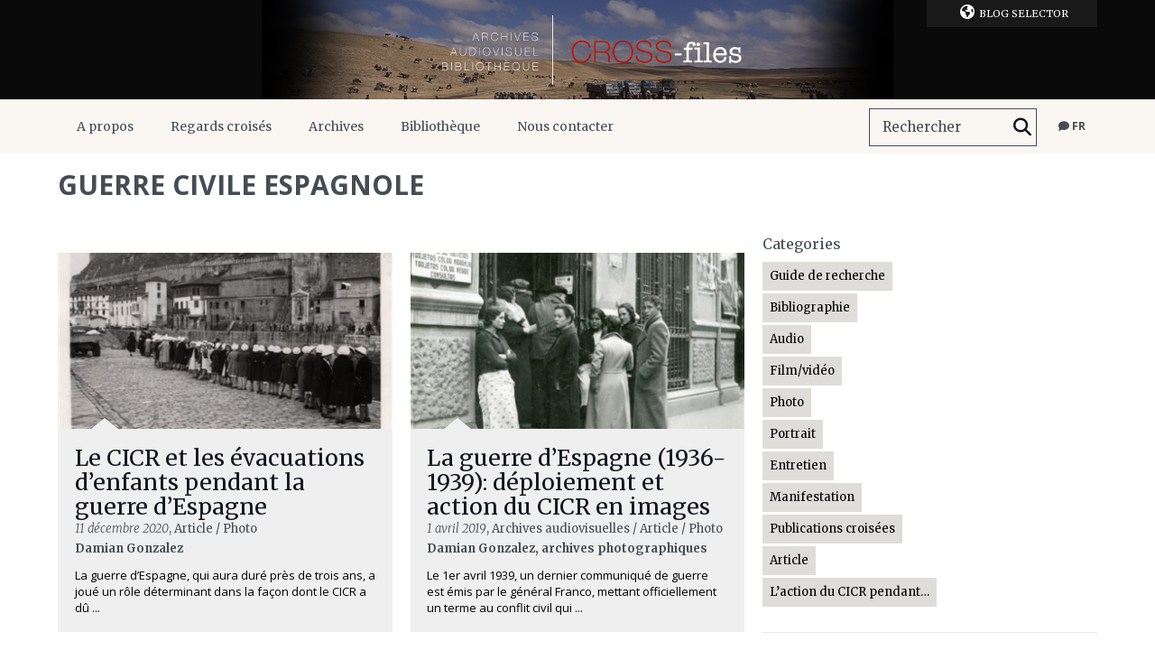

--- FILE ---
content_type: text/html; charset=UTF-8
request_url: https://blogs.icrc.org/cross-files/fr/tag/guerre-civile-espagnole/
body_size: 10570
content:
<!doctype html>
<html class="no-js" lang="fr-FR">
<head>
    <meta charset="utf-8">
    <title>Guerre civile espagnole Archives - Cross-Files | ICRC Archives, audiovisual and library | Cross-Files | ICRC Archives, audiovisual and library</title>
    <meta http-equiv="X-UA-Compatible" content="IE=edge,chrome=1">
    <meta name="viewport" content="width=device-width">
    <link rel="shortcut icon" href="https://blogs.icrc.org/app/themes/icrc_blogs_2015/favicon.ico">
    <meta name='robots' content='index, follow, max-image-preview:large, max-snippet:-1, max-video-preview:-1' />
	<style>img:is([sizes="auto" i], [sizes^="auto," i]) { contain-intrinsic-size: 3000px 1500px }</style>
	<link rel="alternate" hreflang="fr" href="https://blogs.icrc.org/cross-files/fr/tag/guerre-civile-espagnole/" />

	<!-- This site is optimized with the Yoast SEO plugin v26.3 - https://yoast.com/wordpress/plugins/seo/ -->
	<link rel="canonical" href="https://blogs.icrc.org/cross-files/fr/tag/guerre-civile-espagnole/" />
	<meta property="og:locale" content="fr_FR" />
	<meta property="og:type" content="article" />
	<meta property="og:title" content="Guerre civile espagnole Archives - Cross-Files | ICRC Archives, audiovisual and library" />
	<meta property="og:url" content="https://blogs.icrc.org/cross-files/fr/tag/guerre-civile-espagnole/" />
	<meta property="og:site_name" content="Cross-Files | ICRC Archives, audiovisual and library" />
	<script type="application/ld+json" class="yoast-schema-graph">{"@context":"https://schema.org","@graph":[{"@type":"CollectionPage","@id":"https://blogs.icrc.org/cross-files/fr/tag/guerre-civile-espagnole/","url":"https://blogs.icrc.org/cross-files/fr/tag/guerre-civile-espagnole/","name":"Guerre civile espagnole Archives - Cross-Files | ICRC Archives, audiovisual and library","isPartOf":{"@id":"https://blogs.icrc.org/cross-files/fr/#website"},"primaryImageOfPage":{"@id":"https://blogs.icrc.org/cross-files/fr/tag/guerre-civile-espagnole/#primaryimage"},"image":{"@id":"https://blogs.icrc.org/cross-files/fr/tag/guerre-civile-espagnole/#primaryimage"},"thumbnailUrl":"https://blogs.icrc.org/app/uploads/sites/106/2020/12/V-P-HIST-01860-09.jpg","breadcrumb":{"@id":"https://blogs.icrc.org/cross-files/fr/tag/guerre-civile-espagnole/#breadcrumb"},"inLanguage":"fr-FR"},{"@type":"ImageObject","inLanguage":"fr-FR","@id":"https://blogs.icrc.org/cross-files/fr/tag/guerre-civile-espagnole/#primaryimage","url":"https://blogs.icrc.org/app/uploads/sites/106/2020/12/V-P-HIST-01860-09.jpg","contentUrl":"https://blogs.icrc.org/app/uploads/sites/106/2020/12/V-P-HIST-01860-09.jpg","width":500,"height":362},{"@type":"BreadcrumbList","@id":"https://blogs.icrc.org/cross-files/fr/tag/guerre-civile-espagnole/#breadcrumb","itemListElement":[{"@type":"ListItem","position":1,"name":"Home","item":"https://blogs.icrc.org/cross-files/fr/"},{"@type":"ListItem","position":2,"name":"Guerre civile espagnole"}]},{"@type":"WebSite","@id":"https://blogs.icrc.org/cross-files/fr/#website","url":"https://blogs.icrc.org/cross-files/fr/","name":"Cross-Files | ICRC Archives, audiovisual and library","description":"ICRC Paper and AV Archives &amp; Library","potentialAction":[{"@type":"SearchAction","target":{"@type":"EntryPoint","urlTemplate":"https://blogs.icrc.org/cross-files/fr/?s={search_term_string}"},"query-input":{"@type":"PropertyValueSpecification","valueRequired":true,"valueName":"search_term_string"}}],"inLanguage":"fr-FR"}]}</script>
	<!-- / Yoast SEO plugin. -->


<link rel='dns-prefetch' href='//www.google.com' />
<link rel="alternate" type="application/rss+xml" title="Cross-Files | ICRC Archives, audiovisual and library &raquo; Flux de l’étiquette Guerre civile espagnole" href="https://blogs.icrc.org/cross-files/fr/tag/guerre-civile-espagnole/feed/" />
<script type="text/javascript">
/* <![CDATA[ */
window._wpemojiSettings = {"baseUrl":"https:\/\/s.w.org\/images\/core\/emoji\/16.0.1\/72x72\/","ext":".png","svgUrl":"https:\/\/s.w.org\/images\/core\/emoji\/16.0.1\/svg\/","svgExt":".svg","source":{"concatemoji":"https:\/\/blogs.icrc.org\/cross-files\/wp-includes\/js\/wp-emoji-release.min.js?ver=6.8.3"}};
/*! This file is auto-generated */
!function(s,n){var o,i,e;function c(e){try{var t={supportTests:e,timestamp:(new Date).valueOf()};sessionStorage.setItem(o,JSON.stringify(t))}catch(e){}}function p(e,t,n){e.clearRect(0,0,e.canvas.width,e.canvas.height),e.fillText(t,0,0);var t=new Uint32Array(e.getImageData(0,0,e.canvas.width,e.canvas.height).data),a=(e.clearRect(0,0,e.canvas.width,e.canvas.height),e.fillText(n,0,0),new Uint32Array(e.getImageData(0,0,e.canvas.width,e.canvas.height).data));return t.every(function(e,t){return e===a[t]})}function u(e,t){e.clearRect(0,0,e.canvas.width,e.canvas.height),e.fillText(t,0,0);for(var n=e.getImageData(16,16,1,1),a=0;a<n.data.length;a++)if(0!==n.data[a])return!1;return!0}function f(e,t,n,a){switch(t){case"flag":return n(e,"\ud83c\udff3\ufe0f\u200d\u26a7\ufe0f","\ud83c\udff3\ufe0f\u200b\u26a7\ufe0f")?!1:!n(e,"\ud83c\udde8\ud83c\uddf6","\ud83c\udde8\u200b\ud83c\uddf6")&&!n(e,"\ud83c\udff4\udb40\udc67\udb40\udc62\udb40\udc65\udb40\udc6e\udb40\udc67\udb40\udc7f","\ud83c\udff4\u200b\udb40\udc67\u200b\udb40\udc62\u200b\udb40\udc65\u200b\udb40\udc6e\u200b\udb40\udc67\u200b\udb40\udc7f");case"emoji":return!a(e,"\ud83e\udedf")}return!1}function g(e,t,n,a){var r="undefined"!=typeof WorkerGlobalScope&&self instanceof WorkerGlobalScope?new OffscreenCanvas(300,150):s.createElement("canvas"),o=r.getContext("2d",{willReadFrequently:!0}),i=(o.textBaseline="top",o.font="600 32px Arial",{});return e.forEach(function(e){i[e]=t(o,e,n,a)}),i}function t(e){var t=s.createElement("script");t.src=e,t.defer=!0,s.head.appendChild(t)}"undefined"!=typeof Promise&&(o="wpEmojiSettingsSupports",i=["flag","emoji"],n.supports={everything:!0,everythingExceptFlag:!0},e=new Promise(function(e){s.addEventListener("DOMContentLoaded",e,{once:!0})}),new Promise(function(t){var n=function(){try{var e=JSON.parse(sessionStorage.getItem(o));if("object"==typeof e&&"number"==typeof e.timestamp&&(new Date).valueOf()<e.timestamp+604800&&"object"==typeof e.supportTests)return e.supportTests}catch(e){}return null}();if(!n){if("undefined"!=typeof Worker&&"undefined"!=typeof OffscreenCanvas&&"undefined"!=typeof URL&&URL.createObjectURL&&"undefined"!=typeof Blob)try{var e="postMessage("+g.toString()+"("+[JSON.stringify(i),f.toString(),p.toString(),u.toString()].join(",")+"));",a=new Blob([e],{type:"text/javascript"}),r=new Worker(URL.createObjectURL(a),{name:"wpTestEmojiSupports"});return void(r.onmessage=function(e){c(n=e.data),r.terminate(),t(n)})}catch(e){}c(n=g(i,f,p,u))}t(n)}).then(function(e){for(var t in e)n.supports[t]=e[t],n.supports.everything=n.supports.everything&&n.supports[t],"flag"!==t&&(n.supports.everythingExceptFlag=n.supports.everythingExceptFlag&&n.supports[t]);n.supports.everythingExceptFlag=n.supports.everythingExceptFlag&&!n.supports.flag,n.DOMReady=!1,n.readyCallback=function(){n.DOMReady=!0}}).then(function(){return e}).then(function(){var e;n.supports.everything||(n.readyCallback(),(e=n.source||{}).concatemoji?t(e.concatemoji):e.wpemoji&&e.twemoji&&(t(e.twemoji),t(e.wpemoji)))}))}((window,document),window._wpemojiSettings);
/* ]]> */
</script>
<link rel='stylesheet' id='wnk-styles-css' href='https://blogs.icrc.org/app/themes/icrc_blogs_2015/www/css/styles.css' type='text/css' media='all' />
<link rel='stylesheet' id='wnk-print-css' href='https://blogs.icrc.org/app/themes/icrc_blogs_2015/www/css/print.css' type='text/css' media='print' />
<link rel='stylesheet' id='wnk-fontawesome-css' href='https://blogs.icrc.org/app/themes/icrc_blogs_2015/www/css/fontawesomevsix/all.min.css' type='text/css' media='all' />
<link rel='stylesheet' id='wnk-fontawesomeshims-css' href='https://blogs.icrc.org/app/themes/icrc_blogs_2015/www/css/fontawesomevsix/v4-shims.min.css' type='text/css' media='all' />
<style id='wp-emoji-styles-inline-css' type='text/css'>

	img.wp-smiley, img.emoji {
		display: inline !important;
		border: none !important;
		box-shadow: none !important;
		height: 1em !important;
		width: 1em !important;
		margin: 0 0.07em !important;
		vertical-align: -0.1em !important;
		background: none !important;
		padding: 0 !important;
	}
</style>
<link rel='stylesheet' id='magic-login-login-block-css' href='https://blogs.icrc.org/app/plugins/magic-login/dist/css/login-block-style.css?ver=2.6.2' type='text/css' media='all' />
<style id='global-styles-inline-css' type='text/css'>
:root{--wp--preset--aspect-ratio--square: 1;--wp--preset--aspect-ratio--4-3: 4/3;--wp--preset--aspect-ratio--3-4: 3/4;--wp--preset--aspect-ratio--3-2: 3/2;--wp--preset--aspect-ratio--2-3: 2/3;--wp--preset--aspect-ratio--16-9: 16/9;--wp--preset--aspect-ratio--9-16: 9/16;--wp--preset--color--black: #000000;--wp--preset--color--cyan-bluish-gray: #abb8c3;--wp--preset--color--white: #ffffff;--wp--preset--color--pale-pink: #f78da7;--wp--preset--color--vivid-red: #cf2e2e;--wp--preset--color--luminous-vivid-orange: #ff6900;--wp--preset--color--luminous-vivid-amber: #fcb900;--wp--preset--color--light-green-cyan: #7bdcb5;--wp--preset--color--vivid-green-cyan: #00d084;--wp--preset--color--pale-cyan-blue: #8ed1fc;--wp--preset--color--vivid-cyan-blue: #0693e3;--wp--preset--color--vivid-purple: #9b51e0;--wp--preset--gradient--vivid-cyan-blue-to-vivid-purple: linear-gradient(135deg,rgba(6,147,227,1) 0%,rgb(155,81,224) 100%);--wp--preset--gradient--light-green-cyan-to-vivid-green-cyan: linear-gradient(135deg,rgb(122,220,180) 0%,rgb(0,208,130) 100%);--wp--preset--gradient--luminous-vivid-amber-to-luminous-vivid-orange: linear-gradient(135deg,rgba(252,185,0,1) 0%,rgba(255,105,0,1) 100%);--wp--preset--gradient--luminous-vivid-orange-to-vivid-red: linear-gradient(135deg,rgba(255,105,0,1) 0%,rgb(207,46,46) 100%);--wp--preset--gradient--very-light-gray-to-cyan-bluish-gray: linear-gradient(135deg,rgb(238,238,238) 0%,rgb(169,184,195) 100%);--wp--preset--gradient--cool-to-warm-spectrum: linear-gradient(135deg,rgb(74,234,220) 0%,rgb(151,120,209) 20%,rgb(207,42,186) 40%,rgb(238,44,130) 60%,rgb(251,105,98) 80%,rgb(254,248,76) 100%);--wp--preset--gradient--blush-light-purple: linear-gradient(135deg,rgb(255,206,236) 0%,rgb(152,150,240) 100%);--wp--preset--gradient--blush-bordeaux: linear-gradient(135deg,rgb(254,205,165) 0%,rgb(254,45,45) 50%,rgb(107,0,62) 100%);--wp--preset--gradient--luminous-dusk: linear-gradient(135deg,rgb(255,203,112) 0%,rgb(199,81,192) 50%,rgb(65,88,208) 100%);--wp--preset--gradient--pale-ocean: linear-gradient(135deg,rgb(255,245,203) 0%,rgb(182,227,212) 50%,rgb(51,167,181) 100%);--wp--preset--gradient--electric-grass: linear-gradient(135deg,rgb(202,248,128) 0%,rgb(113,206,126) 100%);--wp--preset--gradient--midnight: linear-gradient(135deg,rgb(2,3,129) 0%,rgb(40,116,252) 100%);--wp--preset--font-size--small: 13px;--wp--preset--font-size--medium: 20px;--wp--preset--font-size--large: 36px;--wp--preset--font-size--x-large: 42px;--wp--preset--spacing--20: 0.44rem;--wp--preset--spacing--30: 0.67rem;--wp--preset--spacing--40: 1rem;--wp--preset--spacing--50: 1.5rem;--wp--preset--spacing--60: 2.25rem;--wp--preset--spacing--70: 3.38rem;--wp--preset--spacing--80: 5.06rem;--wp--preset--shadow--natural: 6px 6px 9px rgba(0, 0, 0, 0.2);--wp--preset--shadow--deep: 12px 12px 50px rgba(0, 0, 0, 0.4);--wp--preset--shadow--sharp: 6px 6px 0px rgba(0, 0, 0, 0.2);--wp--preset--shadow--outlined: 6px 6px 0px -3px rgba(255, 255, 255, 1), 6px 6px rgba(0, 0, 0, 1);--wp--preset--shadow--crisp: 6px 6px 0px rgba(0, 0, 0, 1);}:where(.is-layout-flex){gap: 0.5em;}:where(.is-layout-grid){gap: 0.5em;}body .is-layout-flex{display: flex;}.is-layout-flex{flex-wrap: wrap;align-items: center;}.is-layout-flex > :is(*, div){margin: 0;}body .is-layout-grid{display: grid;}.is-layout-grid > :is(*, div){margin: 0;}:where(.wp-block-columns.is-layout-flex){gap: 2em;}:where(.wp-block-columns.is-layout-grid){gap: 2em;}:where(.wp-block-post-template.is-layout-flex){gap: 1.25em;}:where(.wp-block-post-template.is-layout-grid){gap: 1.25em;}.has-black-color{color: var(--wp--preset--color--black) !important;}.has-cyan-bluish-gray-color{color: var(--wp--preset--color--cyan-bluish-gray) !important;}.has-white-color{color: var(--wp--preset--color--white) !important;}.has-pale-pink-color{color: var(--wp--preset--color--pale-pink) !important;}.has-vivid-red-color{color: var(--wp--preset--color--vivid-red) !important;}.has-luminous-vivid-orange-color{color: var(--wp--preset--color--luminous-vivid-orange) !important;}.has-luminous-vivid-amber-color{color: var(--wp--preset--color--luminous-vivid-amber) !important;}.has-light-green-cyan-color{color: var(--wp--preset--color--light-green-cyan) !important;}.has-vivid-green-cyan-color{color: var(--wp--preset--color--vivid-green-cyan) !important;}.has-pale-cyan-blue-color{color: var(--wp--preset--color--pale-cyan-blue) !important;}.has-vivid-cyan-blue-color{color: var(--wp--preset--color--vivid-cyan-blue) !important;}.has-vivid-purple-color{color: var(--wp--preset--color--vivid-purple) !important;}.has-black-background-color{background-color: var(--wp--preset--color--black) !important;}.has-cyan-bluish-gray-background-color{background-color: var(--wp--preset--color--cyan-bluish-gray) !important;}.has-white-background-color{background-color: var(--wp--preset--color--white) !important;}.has-pale-pink-background-color{background-color: var(--wp--preset--color--pale-pink) !important;}.has-vivid-red-background-color{background-color: var(--wp--preset--color--vivid-red) !important;}.has-luminous-vivid-orange-background-color{background-color: var(--wp--preset--color--luminous-vivid-orange) !important;}.has-luminous-vivid-amber-background-color{background-color: var(--wp--preset--color--luminous-vivid-amber) !important;}.has-light-green-cyan-background-color{background-color: var(--wp--preset--color--light-green-cyan) !important;}.has-vivid-green-cyan-background-color{background-color: var(--wp--preset--color--vivid-green-cyan) !important;}.has-pale-cyan-blue-background-color{background-color: var(--wp--preset--color--pale-cyan-blue) !important;}.has-vivid-cyan-blue-background-color{background-color: var(--wp--preset--color--vivid-cyan-blue) !important;}.has-vivid-purple-background-color{background-color: var(--wp--preset--color--vivid-purple) !important;}.has-black-border-color{border-color: var(--wp--preset--color--black) !important;}.has-cyan-bluish-gray-border-color{border-color: var(--wp--preset--color--cyan-bluish-gray) !important;}.has-white-border-color{border-color: var(--wp--preset--color--white) !important;}.has-pale-pink-border-color{border-color: var(--wp--preset--color--pale-pink) !important;}.has-vivid-red-border-color{border-color: var(--wp--preset--color--vivid-red) !important;}.has-luminous-vivid-orange-border-color{border-color: var(--wp--preset--color--luminous-vivid-orange) !important;}.has-luminous-vivid-amber-border-color{border-color: var(--wp--preset--color--luminous-vivid-amber) !important;}.has-light-green-cyan-border-color{border-color: var(--wp--preset--color--light-green-cyan) !important;}.has-vivid-green-cyan-border-color{border-color: var(--wp--preset--color--vivid-green-cyan) !important;}.has-pale-cyan-blue-border-color{border-color: var(--wp--preset--color--pale-cyan-blue) !important;}.has-vivid-cyan-blue-border-color{border-color: var(--wp--preset--color--vivid-cyan-blue) !important;}.has-vivid-purple-border-color{border-color: var(--wp--preset--color--vivid-purple) !important;}.has-vivid-cyan-blue-to-vivid-purple-gradient-background{background: var(--wp--preset--gradient--vivid-cyan-blue-to-vivid-purple) !important;}.has-light-green-cyan-to-vivid-green-cyan-gradient-background{background: var(--wp--preset--gradient--light-green-cyan-to-vivid-green-cyan) !important;}.has-luminous-vivid-amber-to-luminous-vivid-orange-gradient-background{background: var(--wp--preset--gradient--luminous-vivid-amber-to-luminous-vivid-orange) !important;}.has-luminous-vivid-orange-to-vivid-red-gradient-background{background: var(--wp--preset--gradient--luminous-vivid-orange-to-vivid-red) !important;}.has-very-light-gray-to-cyan-bluish-gray-gradient-background{background: var(--wp--preset--gradient--very-light-gray-to-cyan-bluish-gray) !important;}.has-cool-to-warm-spectrum-gradient-background{background: var(--wp--preset--gradient--cool-to-warm-spectrum) !important;}.has-blush-light-purple-gradient-background{background: var(--wp--preset--gradient--blush-light-purple) !important;}.has-blush-bordeaux-gradient-background{background: var(--wp--preset--gradient--blush-bordeaux) !important;}.has-luminous-dusk-gradient-background{background: var(--wp--preset--gradient--luminous-dusk) !important;}.has-pale-ocean-gradient-background{background: var(--wp--preset--gradient--pale-ocean) !important;}.has-electric-grass-gradient-background{background: var(--wp--preset--gradient--electric-grass) !important;}.has-midnight-gradient-background{background: var(--wp--preset--gradient--midnight) !important;}.has-small-font-size{font-size: var(--wp--preset--font-size--small) !important;}.has-medium-font-size{font-size: var(--wp--preset--font-size--medium) !important;}.has-large-font-size{font-size: var(--wp--preset--font-size--large) !important;}.has-x-large-font-size{font-size: var(--wp--preset--font-size--x-large) !important;}
:where(.wp-block-post-template.is-layout-flex){gap: 1.25em;}:where(.wp-block-post-template.is-layout-grid){gap: 1.25em;}
:where(.wp-block-columns.is-layout-flex){gap: 2em;}:where(.wp-block-columns.is-layout-grid){gap: 2em;}
:root :where(.wp-block-pullquote){font-size: 1.5em;line-height: 1.6;}
</style>
<link rel='stylesheet' id='wpml-legacy-dropdown-0-css' href='https://blogs.icrc.org/app/plugins/sitepress-multilingual-cms/templates/language-switchers/legacy-dropdown/style.min.css?ver=1' type='text/css' media='all' />
<style id='wpml-legacy-dropdown-0-inline-css' type='text/css'>
.wpml-ls-statics-shortcode_actions{background-color:#ffffff;}.wpml-ls-statics-shortcode_actions, .wpml-ls-statics-shortcode_actions .wpml-ls-sub-menu, .wpml-ls-statics-shortcode_actions a {border-color:#cdcdcd;}.wpml-ls-statics-shortcode_actions a, .wpml-ls-statics-shortcode_actions .wpml-ls-sub-menu a, .wpml-ls-statics-shortcode_actions .wpml-ls-sub-menu a:link, .wpml-ls-statics-shortcode_actions li:not(.wpml-ls-current-language) .wpml-ls-link, .wpml-ls-statics-shortcode_actions li:not(.wpml-ls-current-language) .wpml-ls-link:link {color:#444444;background-color:#ffffff;}.wpml-ls-statics-shortcode_actions .wpml-ls-sub-menu a:hover,.wpml-ls-statics-shortcode_actions .wpml-ls-sub-menu a:focus, .wpml-ls-statics-shortcode_actions .wpml-ls-sub-menu a:link:hover, .wpml-ls-statics-shortcode_actions .wpml-ls-sub-menu a:link:focus {color:#000000;background-color:#eeeeee;}.wpml-ls-statics-shortcode_actions .wpml-ls-current-language > a {color:#444444;background-color:#ffffff;}.wpml-ls-statics-shortcode_actions .wpml-ls-current-language:hover>a, .wpml-ls-statics-shortcode_actions .wpml-ls-current-language>a:focus {color:#000000;background-color:#eeeeee;}
</style>
<script type="text/javascript" src="https://blogs.icrc.org/app/themes/icrc_blogs_2015/www/js/vendors/jquery-1.9.1.min.js" id="jquery-js"></script>
<script type="text/javascript" src="https://blogs.icrc.org/app/themes/icrc_blogs_2015/www/js/scripts.js" id="scripts-js"></script>
<script type="text/javascript" src="https://blogs.icrc.org/app/plugins/sitepress-multilingual-cms/templates/language-switchers/legacy-dropdown/script.min.js?ver=1" id="wpml-legacy-dropdown-0-js"></script>
<link rel="https://api.w.org/" href="https://blogs.icrc.org/cross-files/fr/wp-json/" /><link rel="alternate" title="JSON" type="application/json" href="https://blogs.icrc.org/cross-files/fr/wp-json/wp/v2/tags/150" />    <link href='https://fonts.googleapis.com/css?family=Merriweather:400,300,600,700,900,400italic,300italic'
          rel="stylesheet" media="print" onload="this.media='all'">
    <link href='https://fonts.googleapis.com/css?family=Open+Sans:400,700,300italic'
          rel="stylesheet" media="print" onload="this.media='all'">
        
	
  <!-- GTM for Cross-Files -->
	    <script>(function(w,d,s,l,i){w[l]=w[l]||[];w[l].push({'gtm.start':
          new Date().getTime(),event:'gtm.js'});var f=d.getElementsByTagName(s)[0],
        j=d.createElement(s),dl=l!='dataLayer'?'&l='+l:'';j.async=true;j.src=
        'https://www.googletagmanager.com/gtm.js?id='+i+dl;f.parentNode.insertBefore(j,f);
      })(window,document,'script','dataLayer','GTM-WVKXCFZQ');</script>
	  <!-- End GTM for Cross-Files -->

    <script>
        (function (w, d, s, l, i) {
            w[l] = w[l] || [];
            w[l].push({
                'gtm.start':
                    new Date().getTime(), event: 'gtm.js'
            });
            var f = d.getElementsByTagName(s)[0],
                j = d.createElement(s), dl = l != 'dataLayer' ? '&l=' + l : '';
            j.async = true;
            j.src =
                '//www.googletagmanager.com/gtm.js?id=' + i + dl;
            f.parentNode.insertBefore(j, f);
        })(window, document, 'script', 'dataLayer', 'GTM-JNXJ');
    </script>
  <!-- Matomo Tag Manager -->
<script>
  var _mtm = window._mtm = window._mtm || [];
  _mtm.push({'mtm.startTime': (new Date().getTime()), 'event': 'mtm.Start'});
  (function() {
    var d=document, g=d.createElement('script'), s=d.getElementsByTagName('script')[0];
    g.async=true; g.src='https://matomo.ext.icrc.org/js/container_xZNxSZfG.js'; s.parentNode.insertBefore(g,s);
  })();
</script>
<!-- End Matomo Tag Manager -->
</head>

<body class="archive tag tag-guerre-civile-espagnole tag-150 wp-theme-icrc_blogs_2015  bn-106">

  <!-- Google Tag Manager (noscript) - Cross-Files -->
	    <noscript><iframe src="https://www.googletagmanager.com/ns.html?id=GTM-WVKXCFZQ"
                      height="0" width="0" style="display:none;visibility:hidden"></iframe></noscript>
	  <!-- End Google Tag Manager (noscript) - Cross-Files -->

<!-- Google Tag Manager (noscript) -->
<noscript>
  <iframe src="https://www.googletagmanager.com/ns.html?id=GTM-JNXJ"
          height="0"
          width="0"
          style="display:none;visibility:hidden"
          sandbox></iframe>
</noscript>
<!-- End Google Tag Manager (noscript) -->
<a href="#pageContent" hidden aria-hidden="false">Skip to main content</a>
<div class="r-elements">
    <div class="r-overlay"></div>
    <div class="r-btn r-btn-menu"><i class="fa fa-bars"></i></div>
    <div class="r-btn r-btn-search"><i class="fa fa-search"></i></div>
    <div class="r-btn r-btn-sidebar"><i class="fa fa-circle"></i><i class="fa fa-circle"></i><i class="fa fa-circle"></i></div>    <form role="search" method="get" class="searchform" action="https://blogs.icrc.org/cross-files/fr/">
    <div>
	<input type="text" placeholder="Rechercher" value="" name="s" id="s" />
	<button type="submit" id="searchsubmit" aria-label="Rechercher"><label for="s">Rechercher</label><i class="fa fa-search"></i></button>
    </div>
</form>    <div class="r-btn r-btn-lg"><i class="fa fa-comment"></i><span>fr</span></div></li><div class="lang-selector-container"><div class="r-btn-close"><img src="https://blogs.icrc.org/app/themes/icrc_blogs_2015/www/img/close-w.png" alt="Fermer"/></div><ul class="lang-selector"><li class="current-item"><a href="#">Français</a><li><a href="https://blogs.icrc.org/cross-files/">English</a></li><li><a href="https://blogs.icrc.org/cross-files/es/">Español</a></li></ul></div></div>

<header id="mainHeader">

    <nav class="blog-selector wrap"><ul class=""><li class="title"><i class="fa fa-globe"></i>Blog Selector<span></span><p>  Cross-Files | ICRC Archives, audiovisual and library</p><ul class="blog-list"><li><a href="https://blogs.icrc.org/ilot" title="The ICRC in Israel, Golan, West Bank, Gaza">The ICRC in Israel, Golan, West Bank, Gaza</a></li><li><a href="https://blogs.icrc.org/new-delhi" title="The ICRC in New Delhi">The ICRC in New Delhi</a></li><li><a href="https://blogs.icrc.org/indonesia" title="The ICRC in Indonesia">The ICRC in Indonesia</a></li><li><a href="https://blogs.icrc.org/ua" title="МКЧХ в Україні">МКЧХ в Україні</a></li><li><a href="https://blogs.icrc.org/somalia" title="The ICRC in Somalia">The ICRC in Somalia</a></li><li><a href="https://blogs.icrc.org/law-and-policy" title="Humanitarian Law &amp; Policy Blog">Humanitarian Law &amp; Policy Blog</a></li><li><a href="https://blogs.icrc.org/th" title="คณะกรรมการกาชาดระหว่างประเทศ">คณะกรรมการกาชาดระหว่างประเทศ</a></li><li><a href="https://blogs.icrc.org/alinsani" title="مجلة ومدونة الإنساني">مجلة ومدونة الإنساني</a></li><li><a href="https://blogs.icrc.org/hdtse" title="L’humanitaire dans tous ses états">L’humanitaire dans tous ses états</a></li><li><a href="https://blogs.icrc.org/religion-humanitarianprinciples" title="Religion and Humanitarian Principles">Religion and Humanitarian Principles</a></li><li><a href="https://blogs.icrc.org/intercross" title="Intercross">Intercross</a></li><li><a href="https://blogs.icrc.org/afghanistan" title="د سره صليب نړيواله کمیټه">د سره صليب نړيواله کمیټه</a></li><li><a href="https://blogs.icrc.org/logistics" title="ICRC Logistics">ICRC Logistics</a></li></ul></li></ul></nav>
    <div class="banner " style="background-color: #0a0a0a">
        <a href="https://blogs.icrc.org/cross-files/fr/" title="  Cross-Files | ICRC Archives, audiovisual and library">
            <h1 title="  Cross-Files | ICRC Archives, audiovisual and library">
                <img src="https://blogs.icrc.org/cross-files/wp-content/uploads/sites/106/2017/08/banner-cross-files_03_FR.jpg" alt="  Cross-Files | ICRC Archives, audiovisual and library"/>
            </h1>
        </a>
    </div>

    <nav role="navigation" class="nav" id="mainNav">
        <div class="r-btn r-btn-menu"><i class="fa fa-bars"></i></div>
        <div class="r-btn-close">
            <img src="https://blogs.icrc.org/app/themes/icrc_blogs_2015/www/img/close-w.png" alt="Fermer"/>
        </div>
        <div class="wrap">
            <div class="menu-1-top-menu-french-container"><ul id="menu-1-top-menu-french" class="menu"><li id="menu-item-374" class="menu-item menu-item-type-taxonomy menu-item-object-category menu-item-374"><a href="https://blogs.icrc.org/cross-files/fr/category/a-propos/">A propos<span></span></a></li>
<li id="menu-item-380" class="menu-item menu-item-type-taxonomy menu-item-object-category menu-item-380"><a href="https://blogs.icrc.org/cross-files/fr/category/regards-croises/">Regards croisés<span></span></a></li>
<li id="menu-item-381" class="menu-item menu-item-type-taxonomy menu-item-object-category menu-item-has-children menu-item-381"><a href="https://blogs.icrc.org/cross-files/fr/category/archives-fr/">Archives<span></span></a>
<ul class="sub-menu">
	<li id="menu-item-382" class="menu-item menu-item-type-taxonomy menu-item-object-category menu-item-382"><a href="https://blogs.icrc.org/cross-files/fr/category/archives-fr/archives-generales/">Archives générales<span></span></a></li>
	<li id="menu-item-383" class="menu-item menu-item-type-taxonomy menu-item-object-category menu-item-383"><a href="https://blogs.icrc.org/cross-files/fr/category/archives-fr/archives-de-l-agence/">Archives Agence<span></span></a></li>
	<li id="menu-item-385" class="menu-item menu-item-type-taxonomy menu-item-object-category menu-item-385"><a href="https://blogs.icrc.org/cross-files/fr/category/audiovisuel/">Archives audiovisuelles<span></span></a></li>
</ul>
</li>
<li id="menu-item-389" class="menu-item menu-item-type-taxonomy menu-item-object-category menu-item-389"><a href="https://blogs.icrc.org/cross-files/fr/category/bibliotheque/">Bibliothèque<span></span></a></li>
<li id="menu-item-18729" class="menu-item menu-item-type-taxonomy menu-item-object-category menu-item-18729"><a href="https://blogs.icrc.org/cross-files/fr/category/nous-contacter/">Nous contacter<span></span></a></li>
</ul></div><ul class="lang-selector"><li class="current-item"><a href="#"><i class="fa fa-comment"></i>&nbsp;fr</a><ul class="sub-menu"><li><a href="https://blogs.icrc.org/cross-files/">English</a></li><li><a href="https://blogs.icrc.org/cross-files/es/">Español</a></li></ul></li></ul><form role="search" method="get" class="searchform" action="https://blogs.icrc.org/cross-files/fr/">
    <div>
	<input type="text" placeholder="Rechercher" value="" name="s" id="s" />
	<button type="submit" id="searchsubmit" aria-label="Rechercher"><label for="s">Rechercher</label><i class="fa fa-search"></i></button>
    </div>
</form><div class="r-blog-selector wrap"><ul class=""><li class="title"><i class="fa fa-globe"></i>Blog Selector<span></span><p>  Cross-Files | ICRC Archives, audiovisual and library</p><ul class="blog-list"><li><a href="https://blogs.icrc.org/ilot" title="The ICRC in Israel, Golan, West Bank, Gaza">The ICRC in Israel, Golan, West Bank, Gaza</a></li><li><a href="https://blogs.icrc.org/new-delhi" title="The ICRC in New Delhi">The ICRC in New Delhi</a></li><li><a href="https://blogs.icrc.org/indonesia" title="The ICRC in Indonesia">The ICRC in Indonesia</a></li><li><a href="https://blogs.icrc.org/ua" title="МКЧХ в Україні">МКЧХ в Україні</a></li><li><a href="https://blogs.icrc.org/somalia" title="The ICRC in Somalia">The ICRC in Somalia</a></li><li><a href="https://blogs.icrc.org/law-and-policy" title="Humanitarian Law &amp; Policy Blog">Humanitarian Law &amp; Policy Blog</a></li><li><a href="https://blogs.icrc.org/th" title="คณะกรรมการกาชาดระหว่างประเทศ">คณะกรรมการกาชาดระหว่างประเทศ</a></li><li><a href="https://blogs.icrc.org/alinsani" title="مجلة ومدونة الإنساني">مجلة ومدونة الإنساني</a></li><li><a href="https://blogs.icrc.org/hdtse" title="L’humanitaire dans tous ses états">L’humanitaire dans tous ses états</a></li><li><a href="https://blogs.icrc.org/religion-humanitarianprinciples" title="Religion and Humanitarian Principles">Religion and Humanitarian Principles</a></li><li><a href="https://blogs.icrc.org/intercross" title="Intercross">Intercross</a></li><li><a href="https://blogs.icrc.org/afghanistan" title="د سره صليب نړيواله کمیټه">د سره صليب نړيواله کمیټه</a></li><li><a href="https://blogs.icrc.org/logistics" title="ICRC Logistics">ICRC Logistics</a></li></ul></li></ul></div>        </div>
    </nav>

</header>
    <section id="pageContent" class="wrap">
        <div class="post-list ">
            <div class="post-list-title">
                <h1>Guerre civile espagnole</h1>            </div>
            <div class="list">
                <section class="intro wysi-content"></section><article class="post-short two-full">
    <a href="https://blogs.icrc.org/cross-files/fr/le-cicr-et-les-evacuations-d-enfants-pendant-la-guerre-d-espagne/" title="Le CICR et les évacuations d’enfants pendant la guerre d’Espagne">
        <div class="thumbnail" style="">
            <div class="cursor"></div>
            <img alt="Le CICR et les évacuations d’enfants pendant la guerre d’Espagne" src="https://blogs.icrc.org/app/uploads/sites/106/2020/12/V-P-HIST-01860-09-380x200.jpg" class="picture" />        </div>
        <div class="post-content">
            <header>
                <h1>Le CICR et les évacuations d’enfants pendant la guerre d’Espagne</h1>
                <p class="metas">
                    <time datetime="2020-12-11" pubdate>11 décembre 2020</time>,&nbsp;Article / Photo<br /><span class="auteur">Damian Gonzalez</span>                </p>
            </header>
            <section>
                La guerre d’Espagne, qui aura duré près de trois ans, a joué un rôle déterminant dans la façon dont le CICR a dû ...            </section>
        </div>
    </a>
</article><article class="post-short two-full">
    <a href="https://blogs.icrc.org/cross-files/fr/la-guerre-d-espagne-1936-1939-deploiement-et-action-du-cicr-en-images/" title="La guerre d’Espagne (1936-1939): déploiement et action du CICR en images">
        <div class="thumbnail" style="">
            <div class="cursor"></div>
            <img alt="La guerre d’Espagne (1936-1939): déploiement et action du CICR en images" src="https://blogs.icrc.org/app/uploads/sites/106/2019/03/V-P-HIST-01851-03-380x200.jpg" class="picture" />        </div>
        <div class="post-content">
            <header>
                <h1>La guerre d’Espagne (1936-1939): déploiement et action du CICR en images</h1>
                <p class="metas">
                    <time datetime="2019-04-1" pubdate>1 avril 2019</time>,&nbsp;Archives audiovisuelles / Article / Photo<br /><span class="auteur">Damian Gonzalez, archives photographiques</span>                </p>
            </header>
            <section>
                Le 1er avril 1939, un dernier communiqué de guerre est émis par le général Franco, mettant officiellement un terme au conflit civil qui ...            </section>
        </div>
    </a>
</article>            </div>
                    </div>

        <aside>
        <div class="r-btn-close"><img src="https://blogs.icrc.org/app/themes/icrc_blogs_2015/www/img/close.png"/></div>
    <div id="nav_menu-5" class="widget widget_nav_menu"><h4 class="widgettitle">Categories</h4><div class="menu-post-type-french-container"><ul id="menu-post-type-french" class="menu"><li id="menu-item-396" class="menu-item menu-item-type-taxonomy menu-item-object-category menu-item-396"><a href="https://blogs.icrc.org/cross-files/fr/category/guide-de-recherche/">Guide de recherche</a></li>
<li id="menu-item-391" class="menu-item menu-item-type-taxonomy menu-item-object-category menu-item-391"><a href="https://blogs.icrc.org/cross-files/fr/category/bibliographie/">Bibliographie</a></li>
<li id="menu-item-437" class="menu-item menu-item-type-taxonomy menu-item-object-category menu-item-437"><a href="https://blogs.icrc.org/cross-files/fr/category/audiovisuel/audio-fr/">Audio</a></li>
<li id="menu-item-393" class="menu-item menu-item-type-taxonomy menu-item-object-category menu-item-393"><a href="https://blogs.icrc.org/cross-files/fr/category/audiovisuel/film-video/">Film/vidéo</a></li>
<li id="menu-item-394" class="menu-item menu-item-type-taxonomy menu-item-object-category menu-item-394"><a href="https://blogs.icrc.org/cross-files/fr/category/audiovisuel/photo-fr/">Photo</a></li>
<li id="menu-item-395" class="menu-item menu-item-type-taxonomy menu-item-object-category menu-item-395"><a href="https://blogs.icrc.org/cross-files/fr/category/portrait-fr/">Portrait</a></li>
<li id="menu-item-398" class="menu-item menu-item-type-taxonomy menu-item-object-category menu-item-398"><a href="https://blogs.icrc.org/cross-files/fr/category/entretien/">Entretien</a></li>
<li id="menu-item-18719" class="menu-item menu-item-type-taxonomy menu-item-object-category menu-item-18719"><a href="https://blogs.icrc.org/cross-files/fr/category/manifestation/">Manifestation</a></li>
<li id="menu-item-516" class="menu-item menu-item-type-taxonomy menu-item-object-category menu-item-516"><a href="https://blogs.icrc.org/cross-files/fr/category/publication-croisees/">Publications croisées</a></li>
<li id="menu-item-18733" class="menu-item menu-item-type-taxonomy menu-item-object-category menu-item-18733"><a href="https://blogs.icrc.org/cross-files/fr/category/article/">Article</a></li>
<li id="menu-item-18734" class="menu-item menu-item-type-taxonomy menu-item-object-category menu-item-18734"><a href="https://blogs.icrc.org/cross-files/fr/category/action-cicr/">L’action du CICR pendant&#8230;</a></li>
</ul></div></div><div id="tag_cloud-2" class="widget widget_tag_cloud"><h4 class="widgettitle">Étiquettes</h4><div class="tagcloud"><a href="https://blogs.icrc.org/cross-files/fr/tag/agence-centrale-des-prisonniers-de-guerre/" class="tag-cloud-link tag-link-132 tag-link-position-1" style="font-size: 13.902912621359pt;" aria-label="Agence centrale des prisonniers de guerre (13 éléments)">Agence centrale des prisonniers de guerre</a>
<a href="https://blogs.icrc.org/cross-files/fr/tag/agence-internationale-des-prisonniers-de-guerre/" class="tag-cloud-link tag-link-164 tag-link-position-2" style="font-size: 12.155339805825pt;" aria-label="Agence internationale des prisonniers de guerre (6 éléments)">Agence internationale des prisonniers de guerre</a>
<a href="https://blogs.icrc.org/cross-files/fr/tag/aide-humanitaire/" class="tag-cloud-link tag-link-133 tag-link-position-3" style="font-size: 11.747572815534pt;" aria-label="Aide humanitaire (5 éléments)">Aide humanitaire</a>
<a href="https://blogs.icrc.org/cross-files/fr/tag/ancien-fonds/" class="tag-cloud-link tag-link-111 tag-link-position-4" style="font-size: 10pt;" aria-label="Ancien fonds (2 éléments)">Ancien fonds</a>
<a href="https://blogs.icrc.org/cross-files/fr/tag/archives-fr/" class="tag-cloud-link tag-link-245 tag-link-position-5" style="font-size: 12.155339805825pt;" aria-label="Archives (6 éléments)">Archives</a>
<a href="https://blogs.icrc.org/cross-files/fr/tag/archives-audiovisuelles/" class="tag-cloud-link tag-link-284 tag-link-position-6" style="font-size: 10.699029126214pt;" aria-label="Archives audiovisuelles (3 éléments)">Archives audiovisuelles</a>
<a href="https://blogs.icrc.org/cross-files/fr/tag/archives-photographiques/" class="tag-cloud-link tag-link-158 tag-link-position-7" style="font-size: 12.155339805825pt;" aria-label="Archives photographiques (6 éléments)">Archives photographiques</a>
<a href="https://blogs.icrc.org/cross-files/fr/tag/archives-sonores/" class="tag-cloud-link tag-link-104 tag-link-position-8" style="font-size: 10pt;" aria-label="archives sonores (2 éléments)">archives sonores</a>
<a href="https://blogs.icrc.org/cross-files/fr/tag/bibliographie-dih/" class="tag-cloud-link tag-link-76 tag-link-position-9" style="font-size: 10pt;" aria-label="Bibliographie DIH (2 éléments)">Bibliographie DIH</a>
<a href="https://blogs.icrc.org/cross-files/fr/tag/bibliotheque/" class="tag-cloud-link tag-link-110 tag-link-position-10" style="font-size: 14.077669902913pt;" aria-label="Bibliothèque (14 éléments)">Bibliothèque</a>
<a href="https://blogs.icrc.org/cross-files/fr/tag/cicr/" class="tag-cloud-link tag-link-102 tag-link-position-11" style="font-size: 15.242718446602pt;" aria-label="CICR (23 éléments)">CICR</a>
<a href="https://blogs.icrc.org/cross-files/fr/tag/communication/" class="tag-cloud-link tag-link-106 tag-link-position-12" style="font-size: 10pt;" aria-label="communication (2 éléments)">communication</a>
<a href="https://blogs.icrc.org/cross-files/fr/tag/conference-diplomatique/" class="tag-cloud-link tag-link-94 tag-link-position-13" style="font-size: 10pt;" aria-label="Conférence diplomatique (2 éléments)">Conférence diplomatique</a>
<a href="https://blogs.icrc.org/cross-files/fr/tag/conference-internationale-fr/" class="tag-cloud-link tag-link-66 tag-link-position-14" style="font-size: 10.699029126214pt;" aria-label="Conférence internationale (3 éléments)">Conférence internationale</a>
<a href="https://blogs.icrc.org/cross-files/fr/tag/convention-de-geneve/" class="tag-cloud-link tag-link-99 tag-link-position-15" style="font-size: 10pt;" aria-label="Convention de Genève (2 éléments)">Convention de Genève</a>
<a href="https://blogs.icrc.org/cross-files/fr/tag/conventions-de-geneve/" class="tag-cloud-link tag-link-95 tag-link-position-16" style="font-size: 12.73786407767pt;" aria-label="Conventions de Genève (8 éléments)">Conventions de Genève</a>
<a href="https://blogs.icrc.org/cross-files/fr/tag/crimes-de-guerre/" class="tag-cloud-link tag-link-112 tag-link-position-17" style="font-size: 10pt;" aria-label="Crimes de guerre (2 éléments)">Crimes de guerre</a>
<a href="https://blogs.icrc.org/cross-files/fr/tag/dejavu-fr/" class="tag-cloud-link tag-link-75 tag-link-position-18" style="font-size: 10.699029126214pt;" aria-label="Dejavu (3 éléments)">Dejavu</a>
<a href="https://blogs.icrc.org/cross-files/fr/tag/deuxieme-guerre-mondiale/" class="tag-cloud-link tag-link-124 tag-link-position-19" style="font-size: 13.495145631068pt;" aria-label="Deuxième Guerre mondiale (11 éléments)">Deuxième Guerre mondiale</a>
<a href="https://blogs.icrc.org/cross-files/fr/tag/dih/" class="tag-cloud-link tag-link-107 tag-link-position-20" style="font-size: 12.155339805825pt;" aria-label="DIH (6 éléments)">DIH</a>
<a href="https://blogs.icrc.org/cross-files/fr/tag/droit-international-humanitaire/" class="tag-cloud-link tag-link-160 tag-link-position-21" style="font-size: 12.155339805825pt;" aria-label="Droit international humanitaire (6 éléments)">Droit international humanitaire</a>
<a href="https://blogs.icrc.org/cross-files/fr/tag/delegue/" class="tag-cloud-link tag-link-151 tag-link-position-22" style="font-size: 12.73786407767pt;" aria-label="Délégué (8 éléments)">Délégué</a>
<a href="https://blogs.icrc.org/cross-files/fr/tag/florence-nightingale/" class="tag-cloud-link tag-link-126 tag-link-position-23" style="font-size: 10pt;" aria-label="Florence Nightingale (2 éléments)">Florence Nightingale</a>
<a href="https://blogs.icrc.org/cross-files/fr/tag/fridtjof-nansen/" class="tag-cloud-link tag-link-137 tag-link-position-24" style="font-size: 10pt;" aria-label="Fridtjof Nansen (2 éléments)">Fridtjof Nansen</a>
<a href="https://blogs.icrc.org/cross-files/fr/tag/geneva-conventions-fr/" class="tag-cloud-link tag-link-256 tag-link-position-25" style="font-size: 12.155339805825pt;" aria-label="Geneva Conventions (6 éléments)">Geneva Conventions</a>
<a href="https://blogs.icrc.org/cross-files/fr/tag/guerre-civile/" class="tag-cloud-link tag-link-154 tag-link-position-26" style="font-size: 10.699029126214pt;" aria-label="Guerre civile (3 éléments)">Guerre civile</a>
<a href="https://blogs.icrc.org/cross-files/fr/tag/histoire/" class="tag-cloud-link tag-link-100 tag-link-position-27" style="font-size: 16pt;" aria-label="Histoire (31 éléments)">Histoire</a>
<a href="https://blogs.icrc.org/cross-files/fr/tag/iad17/" class="tag-cloud-link tag-link-87 tag-link-position-28" style="font-size: 10pt;" aria-label="IAD17 (2 éléments)">IAD17</a>
<a href="https://blogs.icrc.org/cross-files/fr/tag/icrc-fr/" class="tag-cloud-link tag-link-257 tag-link-position-29" style="font-size: 13.029126213592pt;" aria-label="ICRC (9 éléments)">ICRC</a>
<a href="https://blogs.icrc.org/cross-files/fr/tag/ihl-fr/" class="tag-cloud-link tag-link-258 tag-link-position-30" style="font-size: 10.699029126214pt;" aria-label="IHL (3 éléments)">IHL</a>
<a href="https://blogs.icrc.org/cross-files/fr/tag/ihl-bibliography-fr/" class="tag-cloud-link tag-link-77 tag-link-position-31" style="font-size: 10pt;" aria-label="IHL bibliography (2 éléments)">IHL bibliography</a>
<a href="https://blogs.icrc.org/cross-files/fr/tag/interne-civil/" class="tag-cloud-link tag-link-193 tag-link-position-32" style="font-size: 11.281553398058pt;" aria-label="Interné civil (4 éléments)">Interné civil</a>
<a href="https://blogs.icrc.org/cross-files/fr/tag/louis-appia/" class="tag-cloud-link tag-link-109 tag-link-position-33" style="font-size: 10pt;" aria-label="Louis Appia (2 éléments)">Louis Appia</a>
<a href="https://blogs.icrc.org/cross-files/fr/tag/marcel-junod/" class="tag-cloud-link tag-link-156 tag-link-position-34" style="font-size: 11.281553398058pt;" aria-label="Marcel Junod (4 éléments)">Marcel Junod</a>
<a href="https://blogs.icrc.org/cross-files/fr/tag/mouvement-international-de-la-croix-rouge-et-du-croissant-rouge/" class="tag-cloud-link tag-link-174 tag-link-position-35" style="font-size: 12.155339805825pt;" aria-label="Mouvement international de la Croix-Rouge et du Croissant-Rouge (6 éléments)">Mouvement international de la Croix-Rouge et du Croissant-Rouge</a>
<a href="https://blogs.icrc.org/cross-files/fr/tag/portrait/" class="tag-cloud-link tag-link-125 tag-link-position-36" style="font-size: 12.73786407767pt;" aria-label="Portrait (8 éléments)">Portrait</a>
<a href="https://blogs.icrc.org/cross-files/fr/tag/premiere-guerre-mondiale/" class="tag-cloud-link tag-link-136 tag-link-position-37" style="font-size: 12.73786407767pt;" aria-label="Première Guerre mondiale (8 éléments)">Première Guerre mondiale</a>
<a href="https://blogs.icrc.org/cross-files/fr/tag/prisonnier-de-guerre/" class="tag-cloud-link tag-link-139 tag-link-position-38" style="font-size: 13.902912621359pt;" aria-label="Prisonnier de guerre (13 éléments)">Prisonnier de guerre</a>
<a href="https://blogs.icrc.org/cross-files/fr/tag/protocoles-additionnels/" class="tag-cloud-link tag-link-96 tag-link-position-39" style="font-size: 11.281553398058pt;" aria-label="Protocoles additionnels (4 éléments)">Protocoles additionnels</a>
<a href="https://blogs.icrc.org/cross-files/fr/tag/recherche-de-personne/" class="tag-cloud-link tag-link-79 tag-link-position-40" style="font-size: 11.747572815534pt;" aria-label="recherche de personne (5 éléments)">recherche de personne</a>
<a href="https://blogs.icrc.org/cross-files/fr/tag/reunification-familiale/" class="tag-cloud-link tag-link-78 tag-link-position-41" style="font-size: 10.699029126214pt;" aria-label="réunification familiale (3 éléments)">réunification familiale</a>
<a href="https://blogs.icrc.org/cross-files/fr/tag/seconde-guerre-mondiale/" class="tag-cloud-link tag-link-131 tag-link-position-42" style="font-size: 13.26213592233pt;" aria-label="Seconde Guerre mondiale (10 éléments)">Seconde Guerre mondiale</a>
<a href="https://blogs.icrc.org/cross-files/fr/tag/societe-nationale/" class="tag-cloud-link tag-link-175 tag-link-position-43" style="font-size: 11.747572815534pt;" aria-label="Société nationale (5 éléments)">Société nationale</a>
<a href="https://blogs.icrc.org/cross-files/fr/tag/taiwan/" class="tag-cloud-link tag-link-81 tag-link-position-44" style="font-size: 10pt;" aria-label="Taiwan (2 éléments)">Taiwan</a>
<a href="https://blogs.icrc.org/cross-files/fr/tag/travaux-preparatoires/" class="tag-cloud-link tag-link-97 tag-link-position-45" style="font-size: 10.699029126214pt;" aria-label="Travaux préparatoires (3 éléments)">Travaux préparatoires</a></div>
</div><div id="wnkwidgetarchivebyyear-3" class="widget widget_wnkwidgetarchivebyyear"><ul class="blog-archives">		<li class="archive-year" data-toggle="2026"><a href="#" class="ambient link-year">2026</a>
		    <ul class="months ">
			    <li class="archive-month " data-month="2026">
	        <a href="https://blogs.icrc.org/cross-files/fr/2026/01/" class="">
		    janvier	        </a>
	    </li>
	    </ul></li>		<li class="archive-year" data-toggle="2025"><a href="#" class="ambient link-year">2025</a>
		    <ul class="months ">
			    <li class="archive-month " data-month="2025">
	        <a href="https://blogs.icrc.org/cross-files/fr/2025/12/" class="">
		    décembre	        </a>
	    </li>
	    	    <li class="archive-month " data-month="2025">
	        <a href="https://blogs.icrc.org/cross-files/fr/2025/11/" class="">
		    novembre	        </a>
	    </li>
	    	    <li class="archive-month " data-month="2025">
	        <a href="https://blogs.icrc.org/cross-files/fr/2025/10/" class="">
		    octobre	        </a>
	    </li>
	    	    <li class="archive-month " data-month="2025">
	        <a href="https://blogs.icrc.org/cross-files/fr/2025/09/" class="">
		    septembre	        </a>
	    </li>
	    	    <li class="archive-month " data-month="2025">
	        <a href="https://blogs.icrc.org/cross-files/fr/2025/08/" class="">
		    août	        </a>
	    </li>
	    	    <li class="archive-month " data-month="2025">
	        <a href="https://blogs.icrc.org/cross-files/fr/2025/06/" class="">
		    juin	        </a>
	    </li>
	    	    <li class="archive-month " data-month="2025">
	        <a href="https://blogs.icrc.org/cross-files/fr/2025/05/" class="">
		    mai	        </a>
	    </li>
	    	    <li class="archive-month " data-month="2025">
	        <a href="https://blogs.icrc.org/cross-files/fr/2025/04/" class="">
		    avril	        </a>
	    </li>
	    	    <li class="archive-month " data-month="2025">
	        <a href="https://blogs.icrc.org/cross-files/fr/2025/03/" class="">
		    mars	        </a>
	    </li>
	    	    <li class="archive-month " data-month="2025">
	        <a href="https://blogs.icrc.org/cross-files/fr/2025/02/" class="">
		    février	        </a>
	    </li>
	    </ul></li>		<li class="archive-year" data-toggle="2024"><a href="#" class="ambient link-year">2024</a>
		    <ul class="months ">
			    <li class="archive-month " data-month="2024">
	        <a href="https://blogs.icrc.org/cross-files/fr/2024/11/" class="">
		    novembre	        </a>
	    </li>
	    	    <li class="archive-month " data-month="2024">
	        <a href="https://blogs.icrc.org/cross-files/fr/2024/08/" class="">
		    août	        </a>
	    </li>
	    	    <li class="archive-month " data-month="2024">
	        <a href="https://blogs.icrc.org/cross-files/fr/2024/07/" class="">
		    juillet	        </a>
	    </li>
	    	    <li class="archive-month " data-month="2024">
	        <a href="https://blogs.icrc.org/cross-files/fr/2024/04/" class="">
		    avril	        </a>
	    </li>
	    	    <li class="archive-month " data-month="2024">
	        <a href="https://blogs.icrc.org/cross-files/fr/2024/02/" class="">
		    février	        </a>
	    </li>
	    </ul></li>		<li class="archive-year" data-toggle="2023"><a href="#" class="ambient link-year">2023</a>
		    <ul class="months ">
			    <li class="archive-month " data-month="2023">
	        <a href="https://blogs.icrc.org/cross-files/fr/2023/12/" class="">
		    décembre	        </a>
	    </li>
	    	    <li class="archive-month " data-month="2023">
	        <a href="https://blogs.icrc.org/cross-files/fr/2023/09/" class="">
		    septembre	        </a>
	    </li>
	    </ul></li></ul></div>	    <script type="text/javascript">
		$(document).ready(function() {
		    $('a.link-year').click(function(e) {
			$('ul.months').hide();
			$(this).siblings().show();
			e.preventDefault();
			return false;
		    })
		});
	    </script>
	</aside>
    </section>


<footer role="contentinfo" id="mainFooter">

            <section class="social-media">
            <div class="wrap">
                <ul>
                    <li><span>Follow us</span></li>
                    <li><a href="https://x.com/ICRC_library" target="_blank" rel="noopener"><span class="visually-hidden">twitter</span><i class="fa-brands fa-x-twitter"></i></a><li><a href="https://www.facebook.com/ICRCArchives/" target="_blank" rel="noopener"><span class="visually-hidden">facebook</span><i class="fa-brands fa-facebook"></i></a>                </ul>
            </div>
        </section>
        
    <nav class="footer-nav">
        <div class="wrap">
                            <div class="logo-cicr">
                    <a href="http://www.icrc.org/" target="_blank" rel="noopener"><img src="https://blogs.icrc.org/app/themes/icrc_blogs_2015/www/img/logo/fr/logo.png" alt="International Committee of the Red Cross"/></a>
                    <p>International Committee<br />of the Red Cross</p>
                </div>
                <ul id="menu-informations-statiques-french" class="menu"><li id="menu-item-399" class="menu-item menu-item-type-taxonomy menu-item-object-category menu-item-399"><a href="https://blogs.icrc.org/cross-files/fr/category/a-propos/">A propos</a></li>
<li id="menu-item-18732" class="menu-item menu-item-type-taxonomy menu-item-object-category menu-item-18732"><a href="https://blogs.icrc.org/cross-files/fr/category/nous-contacter/">Nous contacter</a></li>
</ul>        </div>
    </nav>


    
</footer>
<script type="speculationrules">
{"prefetch":[{"source":"document","where":{"and":[{"href_matches":"\/cross-files\/fr\/*"},{"not":{"href_matches":["\/cross-files\/wp-*.php","\/cross-files\/wp-admin\/*","\/app\/uploads\/sites\/106\/*","\/app\/*","\/app\/plugins\/*","\/app\/themes\/icrc_blogs_2015\/*","\/cross-files\/fr\/*\\?(.+)"]}},{"not":{"selector_matches":"a[rel~=\"nofollow\"]"}},{"not":{"selector_matches":".no-prefetch, .no-prefetch a"}}]},"eagerness":"conservative"}]}
</script>
<script type="text/javascript" src="https://blogs.icrc.org/app/themes/icrc_blogs_2015/www/js/vendors/modernizr.custom.min.js" id="modernizr-js"></script>
<script type="text/javascript" src="https://blogs.icrc.org/app/themes/icrc_blogs_2015/www/js/vendors/owl.carousel.min.js" id="owl-js"></script>
<script type="text/javascript" src="https://blogs.icrc.org/app/themes/icrc_blogs_2015/www/js/vendors/jquery.fancybox.pack.js" id="fbox-js"></script>
<script type="text/javascript" src="//www.google.com/recaptcha/api.js?hl=fr_FR" id="google-captch-js"></script>
<script type="text/javascript">
    $(document).ready(function () {
        var app = new CICRBlogs();
        app.init();
            });
</script>

</body>
</html>